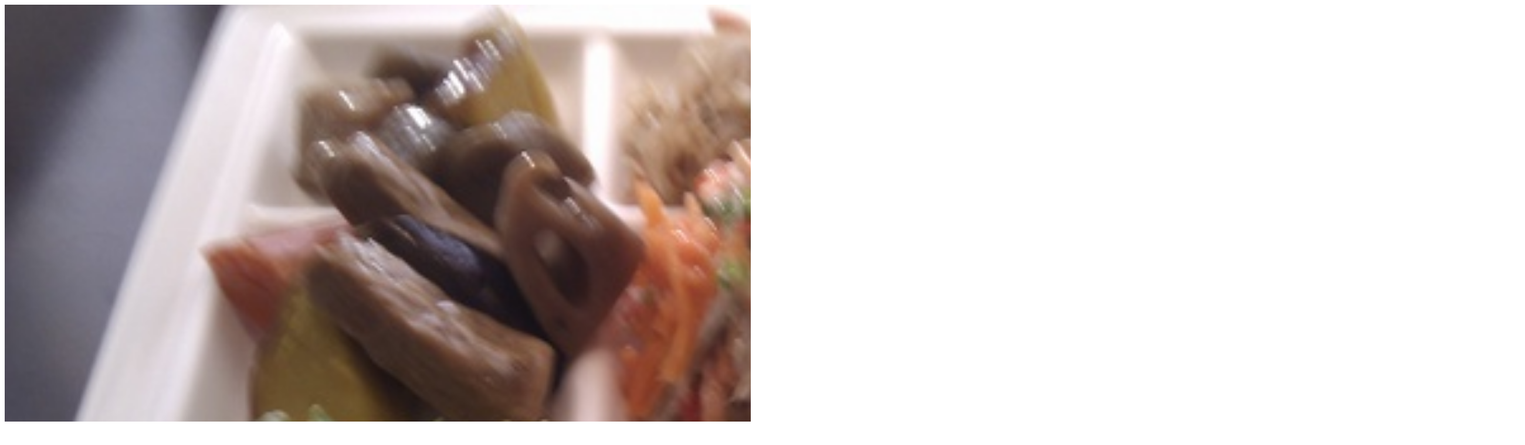

--- FILE ---
content_type: text/html
request_url: http://twitpic.com/2lgaum
body_size: 880
content:
<!DOCTYPE html>
<html lang="en">
<head xmlns="http://www.w3.org/1999/xhtml"
      xmlns:og="http://ogp.me/ns#">

  <meta http-equiv="content-type" content="text/html; charset=utf-8" />
  <meta http-equiv="X-UA-Compatible" content="IE=edge" />
  <link rel="shortcut icon" type="image/x-icon" href="https://dfo9svwruwoho.cloudfront.net/images/favicon.ico">
  <title>Twitpic</title>

  <!-- Twitter Card -->
  <meta name="twitter:title" value="Twitpic" />
  <meta name="twitter:description" value="Twitpic" />
  <meta name="twitter:url" value="https://twitpic.com/2lgaum" />
  <meta name="twitter:card" value="summary_large_image" />
  <meta name="twitter:image" value="https://dn3pm25xmtlyu.cloudfront.net/photos/large/156964846.jpg?Expires=1770606473&Signature=HJqcpO5tRW~6rvspxMmXaW~jr71ee3l2LA0-tDHDhe3xV3EQNcRJGqshi61mCYw1P0hGhHGA89tyJimJ8da1ZgCs-mUhnDEM8te43Rq39Io-oD75WniSaI-qlUr7FrP~8Q3FdkWeu3wMoeeKX~YooZ6ve~PCjOukE6oZenCsgZJVwYXPcc2aBfjXGHIjKz~Ch9nyz1mSTCo2YlmsSXUat2vfWC9z724zchsA4~nhsI9eXfeEqpXtnhPdEl7dCmhqPzcBN4HYn9SddECfpNthjQgiRO63A5GiUC3C6jBraq21E~2zDw7t6ObcALhYt2FcDCMYwuBLWLHBfKX-mThCUg__&Key-Pair-Id=APKAJROXZ7FN26MABHYA" />
  <meta name="twitter:image:width" value="2592" />
  <meta name="twitter:image:height" value="1552" />
  <meta name="twitter:site" value="@twitpic" />
  <meta name="twitter:site:id" value="12925072" />
  <meta name="twitter:creator" value="@t_tadehara" />
  <meta name="twitter:creator:id" value="6741922" />
</head>

<body>
    <img src="https://dn3pm25xmtlyu.cloudfront.net/photos/large/156964846.jpg?Expires=1770606473&Signature=HJqcpO5tRW~6rvspxMmXaW~jr71ee3l2LA0-tDHDhe3xV3EQNcRJGqshi61mCYw1P0hGhHGA89tyJimJ8da1ZgCs-mUhnDEM8te43Rq39Io-oD75WniSaI-qlUr7FrP~8Q3FdkWeu3wMoeeKX~YooZ6ve~PCjOukE6oZenCsgZJVwYXPcc2aBfjXGHIjKz~Ch9nyz1mSTCo2YlmsSXUat2vfWC9z724zchsA4~nhsI9eXfeEqpXtnhPdEl7dCmhqPzcBN4HYn9SddECfpNthjQgiRO63A5GiUC3C6jBraq21E~2zDw7t6ObcALhYt2FcDCMYwuBLWLHBfKX-mThCUg__&Key-Pair-Id=APKAJROXZ7FN26MABHYA" alt="Twitpic" style="width:2592px;" />
</body>
</html>